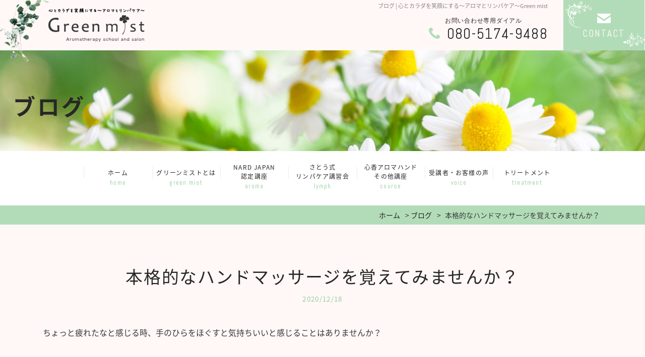

--- FILE ---
content_type: text/html
request_url: https://www.greenmist-aroma.com/blog/182835.html
body_size: 10586
content:
<!DOCTYPE html>
<html lang="ja">
<head>
<!-- Google Tag Manager -->
<script>(function(w,d,s,l,i){w[l]=w[l]||[];w[l].push({'gtm.start':
new Date().getTime(),event:'gtm.js'});var f=d.getElementsByTagName(s)[0],
j=d.createElement(s),dl=l!='dataLayer'?'&l='+l:'';j.async=true;j.src=
'https://www.googletagmanager.com/gtm.js?id='+i+dl;f.parentNode.insertBefore(j,f);
})(window,document,'script','dataLayer','GTM-PGMKMWX');</script>
<!-- End Google Tag Manager -->
<meta charset="utf-8">
<meta http-equiv="X-UA-Compatible" content="IE=edge">
<meta name="viewport" content="width=device-width,initial-scale=1.0,minimum-scale=1.0">
<title>ブログ | 心とカラダを笑顔にする〜アロマとリンパケア〜Green mist</title>
<meta name="keywords" content="ブログ,浦安市,アロマテラピー,さとう式,ナード,スクール">
<meta name="description" content="千葉県浦安市のGreen mistはさとう式リンパケアのナード・アロマテラピー協会認定スクールです。こちらは当店のブログをご覧いただけます。誰もが「元気、キレイ、Happy」になれることを目指して活動しています。浦安駅から徒歩3分ですのでお仕事帰りでもぜひお立ち寄りください">
<link href="/css/import.css" rel="stylesheet" type="text/css" media="all">
<script src="/js/jquery-1.10.1.js"></script>
<script src="/js/jquery.bxslider.js"></script>
<script src="/js/bxslider_custom.js"></script>
<script src="/js/common.js"></script>
<script src="/js/scrolltopcontrol_top.js"></script>
<link rel="stylesheet" type="text/css" media="print" href="/css/print.css">
<link rel="shortcut icon" href="/images/common/favicon.ico">
<link rel="apple-touch-icon-precomposed" href="/images/common/apple-touch-icon.png">
<link href="https://fonts.googleapis.com/icon?family=Material+Icons" rel="stylesheet">
<!-- OGP -->
<meta property="og:site_name" content="合同会社　ナチュラリーナ">
<meta property="og:url" content="https://www.greenmist-aroma.com/blog/182835.html">
<meta property="og:title" content="本格的なハンドマッサージを覚えてみませんか？ | 合同会社　ナチュラリーナ">
<meta property="og:description" content="">
<meta property="og:type" content="article">
<meta property="og:image" content="https://www.greenmist-aroma.com/images/common/ogp_logo.jpg">
</head>
<body>
<!-- Google Tag Manager (noscript) -->
<noscript><iframe src="https://www.googletagmanager.com/ns.html?id=GTM-PGMKMWX"
height="0" width="0" style="display:none;visibility:hidden"></iframe></noscript>
<!-- End Google Tag Manager (noscript) -->
<header id="pagetop">
    <div class="navToggle" id="trigger-overlay">
        <div>
            <span></span>
            <span></span>
            <span></span>
        </div>
    </div>
    <!-- ▽header -->
    <div id="header">
     <div class="header_inner">  
		  <div class="h_telbox">
		  	<div class="hd_inner_tel">
				<h1>ブログ | 心とカラダを笑顔にする〜アロマとリンパケア〜Green mist</h1>
				<div class="h_tel sn tn"><p>お問い合わせ専用ダイアル</p><span class="tel_link"><a href="tel:080-5174-9488">080-5174-9488</a></span></div>
			</div>
				<div class="h_contact sn tn"><a href="/contact/">contact</a></div>
		</div>
		  <div class="siteTitle">
			<a href="/"><img src="/images/common/h_logo.png" alt="心とカラダを笑顔にする〜アロマとリンパケア〜Green mist-Aromatherapy school and salon-" width="191" height="67"></a>
		  </div>
	</div>
       		
	<!-- ▽topmainbox -->
    <div class="subvisual">
        <h2>ブログ</h2>
    </div>
	 <!-- ▲topmainbox -->

	<div class="h_info sub_info flex">
		<!-- ▽global-navigation -->
		<div class="overlay overlay-scale pc-nav">
			<nav class="global-navigation">
				<ul class="flex">
					<li><a href="/">ホーム<span>home</span></a></li>
					<li><a href="/green_mist/">グリーンミストとは<span>green mist</span></a></li>
					<li><a href="/nard_japan/">NARD JAPAN<br class="sn">認定講座<span>aroma</span></a></li>
					<li><a href="/lymph/">さとう式<br class="sn">リンパケア講習会<span>lymph</span></a></li>
					<li><a href="/course/">心香アロマハンド<br class="sn">その他講座<span>course</span></a></li>
					<li><a href="/voice/">受講者・お客様の声<span>voice</span></a></li>
					<li><a href="/treatment/">トリートメント<span>treatment</span></a></li>
					<li class="h_tel pn"><span class="tel_link"><a href="tel:080-5174-9488">080-5174-9488</a></span></li>
				</ul>
			</nav>
		</div>
		<!-- ▲global-navigation -->
	</div>
    </div>
    <!-- ▲header -->
</header>
<!-- ▽wrap-contents -->
<div id="wrap-content">
    <!-- ▽content | Sub-contents -->
    <div id="pagebody" class="subcontents">
        <div class="bcList">
            <ul>
                <li class="level-1 top"><a href="/">ホーム</a></li>
                <li class="level-1 top"><a href="/blog/">ブログ</a></li>
                <li class="level-2 sub tail">本格的なハンドマッサージを覚えてみませんか？</li>
            </ul>
        </div>
        <section>
            <h3 class="sb_ttl">
                本格的なハンドマッサージを覚えてみませんか？                <span>2020/12/18</span>
            </h3>
            <p>ちょっと疲れたなと感じる時、手のひらをほぐすと気持ちいいと感じることはありませんか？</p>
<p>&nbsp;</p>
<p>手は「第二の脳」と言われています。手の筋肉をほぐすことで体全体の緊張を緩めたり、血液の流れを良くして冷え性を緩和することが出来ます。マッサージにより老廃物や余分な水分を排出し、疲労回復やむくみの解消にも効果があります。</p>
<p>&nbsp;</p>
<p>ハンドマッサージにアロマテラピーを加えることで、嗅覚を通してさらに効果を高めることが出来ます。</p>
<p>グリーンミストで開設している心香（ここ）ハンドセラピスト認定講座では、アロマオイルを使用したハンドトリートメントを学ぶことが出来ます。</p>
<p>&nbsp;</p>
<p>ハンドトリートメントは全身のケアに比べて手軽に出来る施術ですが、場所を選ばず気軽に受けられて効果があるため、受けた方からもとても喜ばれます。</p>
<p>身近な方を癒したいという目的の他に、介護者や看護師、心理カウンセラー、ネイリストやエステティシャン、セラピストの方にも広く受講されています。</p>
<p>認定講座ですので、受講後はご自身のサロンのメニューにハンドトリートメントを加えていただくことも出来ます。</p>
<p>&nbsp;</p>
<p>再受講は無料ですので、何度でもいらして学びを重ねることができます。</p>
<p>どうぞお気軽にグリーンミストまでお問い合わせください。</p>
<p>&nbsp;</p>
<p><a href="https://www.greenmist-aroma.com/contact/">お問い合わせはこちらから</a></p>            <div class="back-btn">
                <a href="/blog/">一覧へ戻る</a>
            </div>          
            <!--<div class="subpage_bnr">
                <a href="https://www.itsuaki.com/yoyaku/webreserve/staffsel?str_id=6618833222" target="_blank">
                    <img src="/images/common/freetrial_bnr.jpg" alt="">
                </a>
            </div>-->
			<div class="subpage_bnr">
                <a href="https://www.greenmist-aroma.com/contact/" target="_blank">
                    <img src="/images/common/freetrial_bnr.jpg" alt="">
                </a>
            </div>    
        </section>
        <!-- ▲content | Sub-contents -->
    </div>
</div>
<!-- ▲wrap-contents -->
<footer>
<div id="footer">
	<div class="ft_inner flex">
		<div class="ft_info flex">
			<div class="ft_logo">
				<a href="/"><img src="/images/common/h_logo.png" width="191" height="67" alt="心とカラダを笑顔にする〜アロマとリンパケア〜Green mist-Aromatherapy school and salon-"></a>
			</div>
			<div class="ft_sns">
				<ul class="flex--around--cen">
					<li>
                        <a href="https://www.facebook.com/grmist/" target="_blank">
                            <img src="/images/common/FB.png" alt="facebook" width="47" height="47">
                        </a>
                    </li>
					<li>
                        <a href="https://www.instagram.com/michiko.hotta_greenmist/?hl=ja" target="_blank">
                            <img src="/images/common/IG.png" alt="IG" width="47" height="47">
                        </a>
                    </li>
					<li>
                        <a href="https://lin.ee/k0OYuqH" target="_blank">
                            <img src="/images/common/LINE.png" alt="LINE" width="47" height="47">
                        </a>
                    </li>
				</ul>
			</div>
		</div>
		<div class="ft_nav_box">
			<div class="ft_nav flex">
				<ul>
					<li><a href="/">ホーム</a></li>
					<li><a href="/green_mist/">グリーンミストとは</a></li>
					<li><a href="/nard_japan/">NARD JAPAN認定講座</a></li>
					<li><a href="/lymph/">さとう式<br class="pn">リンパケア講座</a></li>
				</ul>
				<ul>
					<li><a href="/course/">心香アロマハンド<br class="pn">その他講座</a></li>
					<li><a href="/voice/">受講者・お客様の声</a></li>
					<li><a href="/treatment/">トリートメント</a></li>
					<li><a href="/news/">新着情報</a></li>
				</ul>
				<ul>
					<li><a href="/blog/">ブログ</a></li>
					<li><a href="/contact/">お問い合わせ</a></li>
					<li><a href="/sitemap/">サイトマップ</a></li>
					<li><a href="/privacy/">プライバシーポリシー</a></li>
				</ul>
			</div>
		</div>
	</div>
	<div class="copyright">
			<address>Copyright &copy; 2019<a href="/"> 心とカラダを笑顔にする〜アロマとリンパケア〜Green mist </a> All Rights Reserved.</address>
	</div>
</div>
	
</footer>
<script src="/js/fullscreen.overlay.effects/modernizr.custom.js"></script>
<script src="/js/fullscreen.overlay.effects/classie.js"></script>
<script src="/js/fullscreen.overlay.effects/motion1.js"></script>
</body>
</html>


--- FILE ---
content_type: text/css
request_url: https://www.greenmist-aroma.com/css/import.css
body_size: 647
content:
/* CSS Document */
/* import */

@import "layout.css";
@import "jquery.bxslider.css";
@import "fullscreen.overlay.effects.css";
@import "tablet.css";
@import "sp.css";
@import url(https://fonts.googleapis.com/css?family=EB+Garamond);
@import url(https://fonts.googleapis.com/earlyaccess/notosansjapanese.css);
@import url('https://fonts.googleapis.com/css?family=Noto+Serif+JP&display=swap');
@import url('https://fonts.googleapis.com/css?family=Crimson+Text&display=swap');
@import url('https://fonts.googleapis.com/css?family=Playfair+Display&display=swap');
@import url('https://fonts.googleapis.com/css?family=Abel&display=swap');

--- FILE ---
content_type: text/css
request_url: https://www.greenmist-aroma.com/css/layout.css
body_size: 30931
content:
@charset "UTF-8";

/* layout */
/*=================================
	Initialization of style
===================================*/
body {
	margin: 0;
	padding: 0;
	background: #fff8f7;
	color: #383838;
	font-family: 'Noto Sans Japanese', serif;
	font-size: 16px;
	line-height: 150%;
	text-align: center;
	width: 100%;
	min-width: 1022px;
	font-weight: 400;
}

a:link,
a:visited {
	text-decoration: none;
	color: #222;
}
a:hover,
a:active {
	text-decoration: underline;
	color: #8c8c8c;
}

div,h1,h2,h3,h4,h5,h6,p,dl,dt,dd,ul,ol,li,form {
	margin: 0;
	padding: 0;
}
img, a img {
	border:none;
	vertical-align: bottom;
}

a img:hover {
 filter: alpha(opacity=75);
 -moz-opacity:0.75;
 opacity:0.75;
}

.pn{ display:none;}

/* blockgroup */
	h1 {
    font-size: 11px;
    font-weight: normal;
    text-align: right;
    color: #848484;
    position: absolute;
    width: 650%;
    right: 10%;
 }

/* List_group */
ul,ol,li { list-style: none;}

/* inline-style */
address {
	font-style: normal;
	font-size: 11px;
}
	address a,
	address a:link,
	address a:visited {
		text-decoration: none;
		color: #2d2d2d;
	}
	address a:hover,
	address a:active {
		text-decoration: underline;
		color: #FFF;
	}

/* table */
table { width:100%;}
tr,th,td {}

*, *:before, *:after {
    -webkit-box-sizing: border-box;
       -moz-box-sizing: border-box;
         -o-box-sizing: border-box;
        -ms-box-sizing: border-box;
            box-sizing: border-box;
}

/*=============================
	Layout-Base
===============================*/
#topcontrol { z-index:1111;}

/* header
-------------------------*/
.clearfix:after {
  display: block;
  content: " ";
  clear: both;
}
header {
	position: relative;
	top: 0;
	width:100%;
	margin:0 auto;
	z-index: 9;
}



#header {
	width:100%;
	position: relative;
	background: #fff8f7;
	color: #272727;
	z-index: 0;
}
#header a {text-decoration: none;}
#header a:hover {color: #9a9a9a;transition: .4s;}
.header_inner {
	width: 100%;
	position: relative;
	z-index:120;
	margin: 0 auto;
	height: 100px;
	max-width: 1920px;
	vertical-align: middle;
}


	.siteTitle {
		max-width: 312px;
		min-width: 130px;
		width: 41%;
		text-align: left;
		position: relative;
		padding: 1em 0 0 6em;
	}
.siteTitle a {display:inline-block;}
.siteTitle::after {content:"";position:absolute;left:0;z-index:22;display:inline-block;background: url(../images/common/h_green01.png) no-repeat 0 0 /cover;width:98px;height:126px;top: 0;}
.siteTitle img {width:100%;height: auto;}
.siteTitle span { display: block; font-size: 0.8em;}
	.h_info {
		margin-left: auto;
		margin-right: 0;
		position: relative;
		width: 100%;
		margin: 0 auto;
		/* padding-bottom: 1.2em; */
		clear: both;
		background: #fff;
		vertical-align: bottom;
		display: inline-block;
	}


#header .tel_txt {color:#000;}


.hd_inner_tel {
	position:relative;
	width: 61%;
	display: inline-block;
}

.h_tel a {
		display: inline-block;
		height: 45px;
		line-height: 45px;
		font-size: 30px;
		font-weight: 100;
		text-align: left;
}
.h_tel {
	font-size: 15px;
	padding-top: 2.5em;
	padding-right: 0.3em;
	width: 100%;
	text-align: left;
	letter-spacing: 0.05em;
	line-height: 0.5em;
	padding-left: 2.1em;
	background: url(../images/common/tel.png) no-repeat 0 80%;
	font-family: 'Noto Sans-Serif JP', sans-serif;
}

.h_telbox {
	width: 42%;
	display: inline-block;
	position: absolute;
	top: 0;
	right: 0;
	max-width: 430px;
	padding-top: 0em;
}
.h_telbox_inner { }


.h_tel .tel_link {
		display: inline-block;
		font-size: 19px;
		text-align: left;
		letter-spacing: 0.07em;
		padding-left: 0.2em;
		font-weight: 300;
		font-family: 'Abel';
}
.h_tel a span {}

.h_tel p {font-size: 0.8em;text-align: left;font-weight: 100;}
		.h_contact {vertical-align: top;width: 42%;max-width: 161px;height: 100%;margin: 0;position:relative;/* text-align: center; */display: inline-block;}
			 .h_contact a {
			display: block;
			letter-spacing: 0.1em;
			text-decoration: none;
			font-size: 1.2em;
			height: 100px;
			font-weight: 400;
			background: url(../images/common/mail.png) no-repeat 50% 33%,url(../images/common/contact_bg01.png) no-repeat 5% 5%,url(../images/common/contact_bg02.png) no-repeat 100% 90% #b2dcb8;
			line-height: 3.9em;
			text-transform: uppercase;
			padding: 30px 0 0em 0;
			font-family: 'Abel','Noto Sans-Serif Japanese', sans-serif;
			color: #ffffff;
			}

.tel_txt {font-size: 1.1em;display: inline-block;text-align: left;line-height: 2.5em;vertical-align: bottom;}
.h_contact a:hover { background-color: #e8e7e3; transition: .4s;}

/* global-navigation
-------------------------*/
.pc-nav {
    width: 74%;
    display: inline-block;
    max-width: 1420px;
    margin:0 auto;
    padding: 0.6em 0 2em;
    background: #fff;
    min-width: 900px;
}
	.pc-nav ul {padding: 0 0 0 0%;vertical-align: bottom;}
	.pc-nav li {
		line-height: 31px;
		font-size: 13px;
		position: relative;
		vertical-align: bottom;
		text-align: center;
		width: calc( 100% / 7);
		background: url(../images/common/hd_line.jpg) no-repeat 0% 50%;
	}
.pc-nav li a{
		display:block;
		text-decoration:none;
		width: 100%;
		font-weight: 400;
		position: relative;
		z-index: 222;
		line-height:1.5em;
		letter-spacing: 0.1em;
		padding: 2em 0em 1.4em;
		vertical-align: bottom;
		background: #fff3;
		text-align:center;
		text-transform: uppercase;
	}
	.pc-nav li:nth-child(3) a,
	.pc-nav li:nth-child(4) a,
	.pc-nav li:nth-child(5) a {padding-top: 1.1em;}
	.pc-nav li:nth-child(7) { background: url(../images/common/hd_line.jpg) no-repeat 100% 50%,url(../images/common/hd_line.jpg) no-repeat 0% 50%;}
	.pc-nav li a span {display:block;font-size: 1.05em;line-height: 0.5em;font-weight: 400;padding-bottom: 0.2em;padding-top: 2em;text-transform: lowercase;color: #8cc994;position: absolute;font-family: 'Abel';bottom: 0;left: 0;right: 0;}

		.pc-nav li a:link,
		.pc-nav li a:visited{
			color: #282828;
		}
		.pc-nav li a:hover,
		.pc-nav li a:active {
			color: #5d5d5d;
			text-decoration:none;
		}
		.pc-nav li:first-child {}
.pc-nav li.on { position:relative;}
#header .pc-nav li.on a span{color: #c5be4b;}

.pc-nav li a:hover span { color: #c5be4b; transition:.4s; }



.pc-nav li.pn { display:none;}
.h_info::after {content:"";display:inline-block;width: 20%;height:800px;position:absolute;background: url(../images/top/top_green01.png) no-repeat right top /contain;top:-50px;right:0;z-index: 0;}

/* main-visual
-------------------------*/
.topmainbox-wrap {
    height: 100%;
    /*max-height: 700px;*/
    position: relative;
    z-index: 222;
}

.topmainbox-wrap #slider li img { height: 650px; object-fit: cover; }



.maintxt {position:absolute;z-index: 222;width: 100%;padding-right: 63%; left: 0;right: 0;padding-left: 10%;top: 11%;margin: 0 auto;max-width: 1800px;}
.maintxt img {width: 100%;/*height:auto;*/height:100%;max-width: 405px;}
/* square_btn
-------------------------*/
.square_btn {
	display: block;
	color: #ffffff;
	transition: .4s;
	font-size: 0.9em;
	font-weight:400;
	background: #ede9a7;
	padding: 0em 0;
	margin: 2em auto 0;
	position: relative;
	text-align: center;
	line-height: 3em;
	width: 220px;
}
.square_btn:link , .square_btn:visited {
		color: #2d2d2d;
	}
	.square_btn:hover {
		color: #FFF;
		text-decoration:none;
		opacity: 0.8;
		background-color:#3e3e3e9e;
	}

/* pagetop
-------------------------*/
#totop {
	
	background: #5c5c5c;
	
	
}

#totop a { display: inline-block;padding: 2em 0; width: 100%;}


/* footer
-------------------------*/
footer {}
footer a:link {color: #222;}
#footer {/* padding-top: 8em; */background: #b2dcb8;}


.ft_tel{
	line-height: 2em;
	vertical-align: middle;
	letter-spacing: 0.08em;
	display: inline-block;
	font-size: 1.7em;
	text-transform: uppercase;
	font-weight: 400;
}



.ft_nav_box {width: 50%;position: relative;text-align: left;}


.ft_nav > ul {padding: 0em 0 0.5em;width: 100%;text-align: left;}
.ft_nav > ul li {display: inline-block;background: url(../images/common/ft_bar.gif) no-repeat 0 40%;text-align: center;padding-left: 2.5%;padding-right: 2.5%;text-align:left;}

		.ft_nav > ul > li:first-child {background: none;}
	.ft_nav a {display:block;line-height: 2em;margin: 0 auto;}
	.ft_nav a:link,
	.ft_nav a:visited,
	.ft_nav a:hover,
	.ft_nav a:active {
		color: #222;
		line-height: 1.5em;
		font-size: 0.8em;
	}
	
	

.ft_inner {margin: 0 auto 0em;max-width: 1200px;padding-top: 3em;padding-bottom: 3em;width: 98%;/* border-top: 1px solid #c7c7c7; *//* border-bottom: 1px solid #c7c7c7; */}

.ft_info {width: 41%;padding-top: 1em;}
.ft_info_inner {width: 40%;padding-top: 2em;min-width: 240px;padding-left: 4%;text-align:left;font-family: 'Noto Serif Japanese', serif;}
#footer p {font-size:0.8em;font-weight: 600;}

.ft_logo {
    text-align: left;
    width: 40%;
    vertical-align: middle;
}
.ft_sns { width:40%; margin:0 auto;}

#footer .tel_link {
		display: inline-block;
		font-size: 23px;
		text-align: left;
		letter-spacing: 0.07em;
		padding-left: 0.2em;
		font-weight: 300;
}
#footer .tel_txt { line-height:inherit;}
.ft_logo img { margin-bottom:0.3em;}
.ft_logo p {font-size: 0.9em;display: inline-block;margin-left: 2em;}
.copyright {padding: 1em 1% 1em;width: 100%;margin: 0 auto;text-align: center;background: #fff;}
	footer .copyright address {text-align: center;color: #2d2d2d;}
footer .copyright address a:hover{color: #666}



/*=============================
	Common-class
===============================*/
/* float */
.fLeft { float: left;}
.fRight { float: right;}

/* float-clear */
.clear { clear:both;}
br.clear {
	height: 0;
	line-height: 0;
	font-size: 0;
}

/* image-layout */
.imgleft{ float:left;}
	.imgleft img{
		display:block;
	}
.imgright{ float:right;}
	.imgright img{
		display:block;
	}

/* table-default-style */
table.def {}
	table.def tr,th,td {}
	table.def th {}
	table.def td {}

/* Bread_crumb_List /
-------------------------*/
.bcList { font-size: 14px; background: #b2dcb8; padding: 5px 0; }
.bcList ul {
    text-align: right;
    max-width: 1100px;
    width: 96%;
    margin:auto ;
}
	.bcList li { display:inline; }
	.bcList li a{ padding-right:10px; }
		.bcList li:after { content : '>'; }
		.bcList li:last-child:after { content : ''; }
		.bcList li:last-child { padding-left:5px; }

/*=============================
	TopPage setting
===============================*/


#wrap-content {
    z-index: 9;
    position: relative;
}
h3 {color: #272727;font-size: 2.3em;line-height: 1.4em;text-align: center;letter-spacing: 0.05em;margin-bottom: 0.8em;font-weight: 400;font-family: 'Abel','Noto Sans-Japanese', sans-serif;text-transform: capitalize; margin-right: auto;}

		h3 span {
			display: block;
			letter-spacing: 0.1em;
			color:#3e3e3e;
			font-weight:400;
			font-size: 0.45em;
			line-height: 3em;
			text-align: center;
		}
h4 {font-size: 1.25em;letter-spacing: 0.08em;font-weight: 400;line-height: 1.6em;padding: 0 0 1em;font-family: 'Crimson Text','Noto Serif Japanese', serif;}
section {
	max-width: 1110px;
	margin:0 auto;
	width: 99%;
	padding: 6em 0px 3em;
	text-align: center;
}

#wrap-content p {font-size: 0.85em;margin-bottom: 3em;margin-top: 0.2em;line-height: 2em;font-weight: 400;text-align:left;}


/* flex */
.flex {
  display: -moz-flex;
  display: -webkit-flex;
  display: flex;
  -moz-flex-flow: row wrap;
  -webkit-flex-flow: row wrap;
  flex-flow: row wrap;
  -moz-justify-content: space-between;
  -webkit-justify-content: space-between;
  justify-content: space-between; }

.flexno {
  display: -moz-flex;
  display: -webkit-flex;
  display: flex;
  -moz-flex-flow: row nowrap;
  -webkit-flex-flow: row nowrap;
  flex-flow: row nowrap;
  -moz-justify-content: space-between;
  -webkit-justify-content: space-between;
  justify-content: space-between; }

.flex-st {
  display: -moz-flex;
  display: -webkit-flex;
  display: flex;
  -moz-flex-flow: row wrap;
  -webkit-flex-flow: row wrap;
  flex-flow: row wrap;
  -moz-justify-content: flex-start;
  -webkit-justify-content: flex-start;
  justify-content: flex-start; }

.flexno-st {
  display: -moz-flex;
  display: -webkit-flex;
  display: flex;
  -moz-flex-flow: row nowrap;
  -webkit-flex-flow: row nowrap;
  flex-flow: row nowrap;
  -moz-justify-content: flex-start;
  -webkit-justify-content: flex-start;
  justify-content: flex-start; } 


.flex--cen--cen {
    display: -webkit-box;
    display: -ms-flexbox;
    display: -webkit-flex;
    display: flex;
    -ms-flex-wrap: wrap;
    -webkit-flex-wrap: wrap;
    flex-wrap: wrap;
    -webkit-box-align: center;
    -ms-flex-align: center;
    -webkit-align-items: center;
    align-items: center;
    
    justify-content: center;
}

.flex--around--cen {
  display: -moz-flex;
  display: -webkit-flex;
  display: flex;
  -moz-flex-flow: row wrap;
  -webkit-flex-flow: row wrap;
  flex-flow: row wrap;
  -moz-justify-content: space-around;
  -webkit-justify-content: space-around;

    -ms-flex-align: center;
    -webkit-align-items: center;
    align-items: center;

  justify-content: space-around; }


.flex--around {
  display: -moz-flex;
  display: -webkit-flex;
  display: flex;
  -moz-flex-flow: row wrap;
  -webkit-flex-flow: row wrap;
  flex-flow: row wrap;
  -moz-justify-content: space-around;
  -webkit-justify-content: space-around;
  justify-content: space-around; }


#pagebody {background:none;text-align:left;z-index: 1000;position: relative;}






#lesson {padding-top: 5em;/* background: #fff8f7; */position:relative;/* z-index: -21; */}
.lesson {position: relative;z-index: 222;padding: 0 2% 5em;padding-top:2em;background: #fff8f7ab;}
.lesson dl {width:30%;position:relative;z-index: 2222;padding-bottom:2em;}
.lesson dl img {width:100%;height:auto;max-width: 380px;margin-bottom: 2em;}

.lesson .square_btn { position:absolute; bottom:0; left:0; right:0;}
#lesson::after {content:"";display:inline-block;width: 20%;height: 590px;position:absolute;background: url(../images/top/top_green02.png) no-repeat left bottom /contain;bottom:-120px;left:0;}




#movie { background: url(../images/top/bg_movie.jpg) no-repeat top center / cover;}
.movie { padding-bottom:4em; position:relative; }
.movie ul { margin-top:3em;}
.movie ul li { margin:0 auto 1em;}
.mImg {
		position:absolute;
		z-index:10;
		left:0;
		bottom:0;
	}
.movie_box {
    width: 100%;
		max-width:800px;
		margin:0 auto;
	}
		.movie_box video { width: 100%;  max-width:800px; height:auto; }

#voice {background: url(../images/top/bg_voice.jpg) no-repeat top right #fff8f7;padding: 6em 0;position:relative;/* background-size: 30%; */}
.voice { padding-top:1em;}
.voice a {width: 31%;position:relative;/* padding-bottom:2em; */}
.voice a:hover { background:#FFF; text-decoration:none; transition:.4s;}
#voice dl {text-align:left;font-size:14px;padding: 1em 4%; width:49%;}
#voice dl dt { font-weight:500;}
#voice dl dt span {display:block; line-height:1.4em;}
#voice dl dt span.voice_tit01 { padding-top:1em;}
#voice dl dt img {display:inline-block;float:left;margin-right: 1em; width:130px; height:130px; border-radius: 50%;}
#voice dl dd {font-size:13px;padding-top: 0.5em;line-height: 1.5em;}
#voice .square_btn { width:280px;}
#voice::after {content:"";display:inline-block;width: 15%;height: 420px;position:absolute;background: url(../images/top/top_green03.png) no-repeat left bottom /contain;bottom: -60px;left:0;z-index:10;max-width: 270px;}





#news {padding-top:4em;padding-bottom: 4em;position:relative;background: url(../images/top/bg_news.jpg) no-repeat top center / cover;z-index:0;}
.news_box { width:100%;max-width: 1110px;margin:0 auto;position:relative; z-index:222;
}
	#news h3 {margin-bottom: 0em;}
	.news_inner {padding: 2em 0% 0;width: 100%;margin: 0 auto;position: relative;z-index: 22222;}
	.news {width: 45%;font-size: 0.95em;padding: 0;margin-left: 0;}
	#news dl {width: 100%;line-height: 28px;padding-top: 1em;padding-bottom: 1.2em;/* border-bottom: 1px solid #e0e0e0; */}
	
	#news dt a {color: #2d2d2d;}

	#news dt {
		width: 100%;
		text-align: left;
		margin-right: 1em;
		font-weight: 500;
	}
			#news dd {
				width: 100%;
				display: inline-block;
			}	
			#news  dd a {
				width: 100%;
				display: block;
				overflow: hidden;
				font-size: 0.83em;
				font-weight: 400;
				line-height: 1.7em;
				/* white-space: nowrap; */
				/* text-overflow: ellipsis; */
				padding-top: 1em;
				color: #2d2d2d;
				text-align: left;
			}
	#news .square_btn {width:200px;margin-left: 0;display: block;}


.blog {width: 45%;/* max-width: 1040px; */font-size: 0.95em;padding: 0;margin-right: 0;/* margin-top: 0; */}



#greeting {background: url(../images/top/bg_greeting.jpg) no-repeat center top / cover; }
.greeting { padding-bottom:5em;}
#greeting p {text-align:center;font-size:0.95em;letter-spacing:0.08em;line-height:2.5em;margin-bottom: 3.5em;}



#topinfo {background: url(../images/common/info_bg.jpg) no-repeat top center #fff8f7 / 100%;padding-top:5em;position: relative;}
.topinfo { padding-bottom:5em;}
.topinfo_logo { text-align:center;}
#topinfo h3 {position: relative;font-size:1.2em;font-weight:600;padding-bottom: 0;line-height: 1em;top: 0;left: 0;right: 0;margin: 0 auto;}
#topinfo h3 span {display:inline-block;font-size: 1em;color:#222;line-height: 1.5em;}
#topinfo .crl_ylw {font-size: 2em;color: #a99b90;font-weight: 800;}
.h3_line {background: url(../images/common/h3_line.jpg) repeat-x 0 80%;font-weight: 600;}

.info01 {width:100%;margin-bottom: 2em;}
.info01 li {width: 33%;padding: 0 3%;background:url(../images/common/info_line.png) no-repeat 100% 0;}
.info01 li:first-child { background:url(../images/common/info_line.png) no-repeat 0 0,url(../images/common/info_line.png) no-repeat 100% 0;}
.info01 li img {width:100%;margin:0 auto;max-width: 240px;}

.hd_inner_tel {
	position:relative;
	width: 61%;
	display: inline-block;
}

#topinfo .topinfo_tel a {
		display: inline-block;
		height: 45px;
		line-height: 45px;
		font-size: 30px;
		font-weight: 100;
		text-align: left;
}
#topinfo .topinfo_tel {
	font-size: 15px;
	padding-right: 0.3em;
	text-align: left;
	letter-spacing: 0.05em;
	line-height: 0.5em;
	padding-left: 4.8em;
	background: url(../images/common/tel.png) no-repeat 14% 45%,url(../images/common/info_line.png) no-repeat 100% 0;
	font-family: 'Noto Sans-Serif JP', sans-serif;
}

#topinfo .tel_link {
		display: inline-block;
		font-size: 19px;
		text-align: left;
		letter-spacing: 0.07em;
		padding-left: 0.2em;
		font-weight: 400;
		font-family: 'Abel';
		
}

#topinfo .topinfo_tel p {font-size: 0.8em;text-align: left;font-weight: 100;margin: 0;}
.info02 { width:100%;}
 .info02 li { width:48%; margin:0 auto 2em;}

.gmap { width:100%;}
    .gmap iframe {width:100%; height:380px; border: none; }
    .gcal iframe {width:100%; height:380px; border: none; }

/*=============================
	Sub(Lower)Page setting
===============================*/
.h_info.sub_info::after { background: none; content:none;}


/* subvisual
-------------------------*/
.subvisual {
    position: relative;
    background:url("../images/top/main_visual01.jpg") no-repeat center top/cover;
    height: 200px;
}
    .subvisual h2 {
		position: relative;
        top: 55%;
        transform: translateY(-50%);
		margin:0 auto;
        max-width:1280px;
        width: 96%;
		/*font-size: 40px;*/font-size: 44px;
		    line-height: 1.4em;
		text-align:left;
		letter-spacing:0.1em;
		/*font-weight:normal;*/
	}


/* subcontents
-------------------------*/
#wrap-content .subcontents {
    line-height: 1.8em;
    font-size: 16px;
    padding-bottom:80px;
    background: url(../images/common/info_bg.jpg) no-repeat top center #fff8f7 / 100%;
}
    #wrap-content .subcontents section { text-align: left; padding:0; }

#wrap-content .subcontents section p {
    margin-bottom: 10px;
    margin-top: 0;
    font-size: 16px;
}


/* caption
-------------------------*/
.subcontents h3 {
    text-align: center;
    margin: 80px auto 40px;
    font-size: 48px;
}
    .subcontents h3 span {
        font-size: 0.4em;
        line-height: 1.6em;
        color: #8cc994;
        font-family: 'Noto Sans Japanese', serif;
        font-weight: 300;
    }

.subcontents h4 {
    padding-bottom: 0;
    margin-bottom: 20px;
    font-size: 26px;
    border-bottom: 5px solid #edeaa7;
    display: inline-block;
}

.subcontents h5 {
    margin-bottom:10px;
    font-size: 20px;
}

#wrap-content .subcontents .catch_txt {
    font-family: 'Crimson Text','Noto Serif Japanese', serif;
    font-size: 24px;
    text-align: center;
}
#wrap-content .subcontents .catch_txt.txt_left {
    text-align: left;
}


/* common
-------------------------*/
.subpage_bnr {
    text-align: center;
    margin-top: 80px;
}

/* list-style */
.ulbox01 { margin-left: 20px; }
    .ulbox01>li {
        line-height: 2em;
        list-style: disc;
    }


/* defTable */
table.defTable01 {
    border-collapse:collapse;
    width: 100%;
}
    table.defTable01 th {
        width:25%;
        padding:15px;
        border:1px solid #a99b90;
        background:#b2dcb8;
        font-weight: normal;
    }
    table.defTable01 td {
        padding:15px;
        border:1px solid #a99b90;
        background: #fff;
    }


/* align */
.aligncenter { text-align: center!important; }


/* margin */
.mt20 { margin-top: 20px!important; }
.mt40 { margin-top: 40px!important; }


/* img + txt */
.imgtxt_box { overflow: hidden; margin-top: 40px; }
    .imgtxt_box .img_box {
        width: 45%;
        float: right;
        text-align: center;
}
    .imgtxt_box .txt_box {
        width: 52%;
        float: left;
}
    .imgtxt_box .txt_box h4 { margin-top: 0; }
    .imgtxt_box .txt_box p { margin-bottom: 20px; }


.photo_list { max-width: 950px; width: 100%; margin: 40px auto 0;}
    .photo_list li {
        width: 48%;
}
.photo_list.lymph { max-width: none; }
    .photo_list.lymph li {
        width: 24%;
}
        .photo_list.lymph li img {
            width: 100%;
    }

.photo_list.lymph02 { max-width: none; }
    .photo_list.lymph02 li {
        width: 32%;
}
        .photo_list.lymph02 li img {
            width: 100%;
    }

.w50 li { width: 48%; }


/* green_mist
-------------------------*/
.feature_bg {
    background: url(../images/top/bg_news.jpg) repeat top center;
    padding: 40px;
}
    .subcontents .feature_bg li {
        background: #fff;
        padding: 20px;
        margin-bottom: 20px;
    }
        .subcontents .feature_bg li:last-child {
            margin-bottom: 0;
        }
        .subcontents .feature_bg li h4 {
            margin-bottom: 10px;
            display: block;
            overflow: hidden;
        }
            /*.feature_bg li h4 span {
                font-family: 'Abel','Noto Sans-Japanese', sans-serif;
                font-size: 1.6em;
                color: #b2dcb8;
                padding-right: 5px;
            }*/
            .feature_bg li h4 span.num {
                width: 8%;
                font-family: 'Abel','Noto Sans-Japanese', sans-serif;
                font-size: 1.6em;
                color: #b2dcb8;
                float: left;
            }
            .feature_bg li h4 span {
                width: 90%;
                float: right;
            }

.feature_bg.nardpage li h4 span.num {
                    width: 14%;
                font-family: 'Crimson Text','Noto Serif Japanese', serif;
    font-size: 1.2em;
    float: left;
}
            .feature_bg.nardpage li h4 span {
                width: 85%;
            }


.faq_list {}
.faq_list .ff02 { font-family: 'Abel','Noto Sans-Japanese', sans-serif; }
    .faq_list li { margin-bottom: 20px;}
        .faq_list li dt ,
        .faq_list li dd {
            overflow: hidden;
            padding: 15px 20px;
        }
        .faq_list li dt { background: #b2dcb8; }
        .faq_list li dd { background: #fff; }
            #wrap-content .faq_list li dt p { font-size: 20px; margin: 0; }
            .faq_list li dt span ,
            .faq_list li dd span {
                width: 50px;
                height: 50px;
                float: left;
                text-align: center;
                font-size: 2.6em;
                line-height: 50px;
            }
            .faq_list li dt span {
                background: #3e3e3e;
                color: #fff;
            }
            .faq_list li dd span { background: #ede9a7; }
            .faq_list li dt p ,
            .faq_list li dd p {
                float: right;
                width: 90%;
                padding-top: 5px;
            }
            .faq_list li dt p {
                font-size: 1.2em;
                font-weight: bold;
            }

#wrap-content .subcontents section p.catch_ttl {
    font-size: 1.4em;
    line-height: 2.2em;
   /* color: #fff;
    text-shadow: 1px 1px 8px #908b85 , 1px 1px 8px #908b85 , 1px 1px 8px #908b85 ;*/
    text-shadow: 1px 1px 20px #e0ffe4 , 1px 1px 20px #e0ffe4 , 1px 1px 20px #e0ffe4 ;
}
    #wrap-content .subcontents section p.catch_ttl span {
        font-size: 1.5em;
        padding: 0 5px;
        font-weight: 500;
    }


/* course
-------------------------*/
.nhc_img {}
    .nhc_img li { margin-bottom: 20px; }
        .nhc_img li:nth-child(1) { width: 54%; }
        .nhc_img li:nth-child(2) { width: 40%; }
            .nhc_img li:nth-child(2) img { max-width: 100%; }


/* lymph
-------------------------*/
.lymph_list { margin-top: 40px;}
    .lymph_list li {
        width: 30%;
}
        .lymph_list li dt {text-align: center;}
        .lymph_list li h4 { margin: 10px auto; text-align: center;   display: block; }


/* voice
-------------------------*/
.voice_list li {
    margin-top: 40px;
    overflow: hidden;
    border: 1px solid #c7c7c7;
    padding: 20px;
    background: #ffffff80;
}
@media all and (-ms-high-contrast: none) {
.voice_list li {
    background: #fff;
}
}

   .voice_list li dt {
        width: 20%;
       max-width: 250px;
       max-height: 250px;
       
        float: left;
}
        .voice_list li dt img {
            width: 100%;
            max-width: 230px;
            max-height: 230px;
                height: 20%;
            border-radius: 50%;
    }
    .voice_list li dd {
        width: 75%;
        float: right;
}
        .voice_list li h4 { margin: 10px auto;  }




















/* blog / news (一覧)
-------------------------*/
.sb_list {}
    .sb_list li {
        overflow: hidden;
        margin-bottom: 40px;
    }
        .sb_list li a {
            width:86%;
            float: right;
        }
        .sb_list li span {
            width:12%;
            float: left;
            color: #a99b90;
            background: #fff;
            text-align: center;
            font-weight: 500;
        }

/* blog / news (詳細)
-------------------------*/
h3.sb_ttl { font-size: 34px; font-family: 'Noto Sans Japanese', serif; }
    h3.sb_ttl span { margin-top: 10px;}



/* contact
-------------------------*/
.clrred{ color:#cc0000; }
form .defTable01 td { font-size: 12px; }
td input {
    width: 100%;
    padding: 10px;
    background: #f7f7f7;
    border: none;
}
    td input[type="tel"] { width: 30%; }
	td textarea[name="comment"]{
        width:100%;
        background: #f7f7f7;
        border: none;
        padding: 10px;
    }

table.defTable01 td.contact_btn {
    padding-top:50px;
    border: none;
    text-align: center;
    background: none;
}
    .contact_btn input {
        max-width:280px;
        width: 100%;
        margin: auto;
        font-size: 14px;
        background: #ede9a7;
        display: block;
        padding: 15px;
        transition: .4s;
    }
        .contact_btn input:hover {
            color: #fff;
            text-decoration:none;
            opacity: 0.8;
            background-color:#3e3e3e9e;
        }



/* sitemap
-------------------------*/
.sitemap_list {}
    .sitemap_list li {
        width: 32%;
        text-align: center;
        margin-bottom: 20px;
    }
        .sitemap_list li a {
            background: #ede9a7;
            display: block;
            padding: 15px;
            transition: .4s;
        }
            .sitemap_list li a:hover {
                color: #FFF;
                text-decoration:none;
                opacity: 0.8;
                background-color:#3e3e3e9e;
            }


/* pagenavi */
ul.pagenation {
    margin: 44px 0 0 0;
    text-align: center;
    letter-spacing: 0;
    width: auto;
    min-width: 0;
    border: none;
    padding: 0;
    background: none;
}
    ul.pagenation li {
        width: 36px;
        height: 36px;
        display: inline-block;
        margin: 3px;
        line-height: 34px;
        border-bottom: none;
        padding: 0px;
        background: none;
    }
        ul.pagenation li.current span {
            width: 36px;
            height: 36px;
            display: block;
            color: #fff;
            background: #3e3e3e9e;
            border: #3e3e3e9e solid 1px;
            text-decoration: none;
            float: none;
        }
        ul.pagenation li a {
            width: 36px;
            height: 36px;
            display: block;
            color: #3e3e3e9e;
            background: none;
            background: #fff;
            border: #3e3e3e9e solid 1px;
            text-decoration: none;
            float: none;
        }
            ul.pagenation li a:hover {
                color: #fff;
                background: #3e3e3e9e;
                text-decoration: none;
            }

.subcontents .back-btn {
    max-width: 200px;
    margin: 40px auto 0;
}
.subcontents .back-btn a {
    display: block;
    color: #3e3e3e9e;
    border: #3e3e3e9e solid 1px;
    line-height: 40px;
    text-align: center;
}
.subcontents .back-btn a:hover {
    text-decoration: none;
    color: #fff;
    background: #3e3e3e9e;
}





--- FILE ---
content_type: text/css
request_url: https://www.greenmist-aroma.com/css/jquery.bxslider.css
body_size: 3126
content:
/**
 * BxSlider v4.0 - Fully loaded, responsive content slider
 * http://bxslider.com
 *
 * Written by: Steven Wanderski, 2012
 * http://stevenwanderski.com
 * (while drinking Belgian ales and listening to jazz)
 *
 * CEO and founder of bxCreative, LTD
 * http://bxcreative.com
 */


/** RESET AND LAYOUT
===================================*/

.bx-wrapper {
	 position: relative;
	padding: 0;
	*
	zoom: 1;
	 margin:0 auto;
}

.topmainbox-wrap .bx-wrapper img {
	 max-width: 100%;
	 margin: 0 auto;
	 height: auto;
}


/** THEME
===================================*/

.bx-wrapper .bx-viewport {
     overflow: visible!important;
    	width:100%; 
}
		.topmainbox-wrap {overflow: hidden;
		}
		.topmainbox-wrap #slider {
			list-style: none;
			margin: 0 auto;
			padding: 0;
			width:100%;
		}


.topmainbox-wrap .topmainbox {
		max-width: 1920px;
		width: 100%;
		margin: 0 auto;
		position: relative;
	}
.topmainbox-wrap #slider li {
}
	.topmainbox ul li img {
		 width: 100%;
		 height: auto;
	}
	.topmainbox .bx-viewport {
	
	}


.bx-wrapper .bx-pager,
.bx-wrapper .bx-controls-auto {
	position: absolute;
	bottom: 20px;
	width: 100%;
}


/* PAGER */

.bx-wrapper .bx-pager {
	text-align: center;
	font-size: 2.85em;
	font-family: Arial;
	font-weight: bold;
	color: #666;
}
.bx-controls {
	width:100%;
	max-width: 1670px;
	margin:0 auto;
	position: absolute;
	z-index:999;
	top: 0;
	right: 0;
	height: 100%;
	left: 0;
}
.bx-wrapper .bx-pager .bx-pager-item,
.bx-wrapper .bx-controls-auto .bx-controls-auto-item {
	display: inline-block;
	vertical-align:middle;
}

.bx-wrapper .bx-pager.bx-default-pager a {
	text-indent: -9999px;
	display: block;
	width: 15px;
	height: 15px;
	margin: 0 10px;
	vertical-align:middle;
	outline: 0;
	border-radius: 20px;
	background:#eaeaea;
	
}
	.bx-wrapper .bx-pager.bx-default-pager a:hover {
		background: #b1b1b1;
	}
	.bx-wrapper .bx-pager.bx-default-pager a.active {
		cursor: default;
		background: #ffffff;
		border:2px solid #545454;
	}






/* PAGER WITH AUTO-CONTROLS HYBRID LAYOUT */

.bx-wrapper .bx-controls.bx-has-controls-auto.bx-has-pager .bx-pager {
	text-align: left;
	width: 80%;
}

.bx-wrapper .bx-controls.bx-has-controls-auto.bx-has-pager .bx-controls-auto {
	right: 0;
	width: 50px;
}

/* IMAGE CAPTIONS */

.bx-wrapper .bx-caption {
	position: absolute;
	bottom: 0;
	left: 0;
	background: #666\9;
	background: rgba(80, 80, 80, 0.75);
	width: 100%;
}

.bx-wrapper .bx-caption span {
	color: #fff;
	font-family: Arial;
	display: block;
	font-size: .85em;
	padding: 10px;
}


@media screen and (max-width: 760px) {
.bx-wrapper .bx-viewport {
	width:80%;
	margin: 0 auto;
	text-align:center;
}
	.topmainbox-wrap .topmainbox {
}
	
		.topmainbox-wrap {
		}
		.topmainbox-wrap #slider {
		}
		.topmainbox-wrap #slider li {
			margin: 0 auto;
			padding: 0;
			width:100%;
		}

	.bx-wrapper .bx-controls-direction a {
		top: 40%;
		background-size: 100%;
		width: 25px;
		height: 50px;
	}

}

--- FILE ---
content_type: text/css
request_url: https://www.greenmist-aroma.com/css/fullscreen.overlay.effects.css
body_size: 2760
content:
@media screen and (max-width: 1040px) {
	
/* Overlay hamburger button */
header .navToggle { display: block; position: fixed; top: 0; right: 0; width: 51px; height: 51px;  padding: 15px 12px; cursor: pointer; z-index: 9999;}
	header .navToggle div { position: relative; z-index: 9999;}
	header .navToggle span { display: block; position: absolute; width:100%; height:2px; background:#8c8c8c; left:0; transition: .35s ease-in-out; border-radius:5px;}
		header .navToggle span:nth-child(1) { top: 0;}
		header .navToggle span:nth-child(2) { top: 9px;}
		header .navToggle span:nth-child(3) { top: 18px;}
	/* 切り替えアニメーション */
	header.open .navToggle span:nth-child(1) { top: 11px; transform: rotate(315deg);}
	header.open .navToggle span:nth-child(2) { width: 0; left: 50%;}
	header.open .navToggle span:nth-child(3) { top: 11px; transform: rotate(-315deg);}

/* Overlay style */
header .overlay { position: fixed; width: 100%; height: 100%; top: 0; left: 0; background:#0009; z-index: 9000;}
	
/* Menu style */
/*header .overlay nav.global-navigation { text-align: center; position: relative; top: 10%; transform: translateY(-40%); padding: 0 20px;}*/header .overlay nav.global-navigation { text-align: center; position: relative; top: 50%; transform: translateY(-50%); padding: 0 20px;}
header .sp-nav nav.global-navigation > ul{ display: block;}
header .sp-nav nav.global-navigation > ul > li > a,
header .sp-nav nav.global-navigation > ul > li > p{display: inline-block;padding: 4px 0;color: #FFF!important;font-size: 13px;cursor: pointer;line-height: 1.5em;}	
header .sp-nav nav.global-navigation li{
	overflow:hidden;
	width: 100%;
	border-bottom: 0px solid #fff;
	font-family: 'Noto Sans Japanese',serif;
	/* text-transform: uppercase; */
	font-size: 15px;
	letter-spacing: 0.1em;
}

header .sp-nav nav.global-navigation li:last-child {border-bottom:none;}
header .sp-nav nav.global-navigation li a{
	display:block;
	color:#fff;
}

/* Effects */
header .overlay-scale { visibility: hidden; opacity: 0; -webkit-transform: scale(0.9); transform: scale(0.9); -webkit-transition: -webkit-transform 0.2s, opacity 0.2s, visibility 0s 0.2s; transition: transform 0.2s, opacity 0.2s, visibility 0s 0.2s;}
header .overlay-scale.open { visibility: visible; opacity: 1; -webkit-transform: scale(1); transform: scale(1); -webkit-transition: -webkit-transform 0.4s, opacity 0.4s; transition: transform 0.4s, opacity 0.4s;}

.tel {
	text-align:center;
	margin:20px auto 0;
	font-family: 'Oswald',YuGothic, 'Yu Gothic',serif;
	line-height:28px;
	margin-bottom:10px;
	font-size: 2em;
}	
	.tel span {font-size: 16px;}
	#header .tel a {
		display:block;
		text-decoration:none;
		color:#FFF;
	}

}

--- FILE ---
content_type: text/css
request_url: https://www.greenmist-aroma.com/css/tablet.css
body_size: 7805
content:

/*-------------------------*/
/* タブレット用レイアウト 1308px*/
/*-------------------------*/
@media screen and (max-width: 1308px) {


/* global-navigation
-------------------------*/
	
	
	.pc-nav li {font-size:12px;}
	
	.topmainbox-wrap .topmainbox { margin:0 auto;}
    .topmainbox-wrap #slider li img { height: 600px; object-fit: cover; }

    
	.topmainbox-wrap .bx-wrapper img {
    max-width: 100%;
    margin: 0 auto;
    height: auto;
}
	.ft_nav {margin:2em auto;text-align:center;}
	.copyright address { text-align: center;}
	
	h4 { font-size:1.2em;}
	.h_info::after { z-index:-1;}
}
/*-------------------------*/
/* タブレット用レイアウト 1078px*/
/*-------------------------*/
@media screen and (max-widt: 1078px) {



}
/*-------------------------*/
/* タブレット用レイアウト 1040px*/
/*-------------------------*/
@media screen and (max-width: 1040px) {
	

	
img {
    max-width: 100%;
    height: auto;
}
img, a img {
    border: none;
    vertical-align: bottom;
}
.topmainbox-wrap #slider {
    /* list-style: none; */
    /* margin: 0 auto; */
    /* padding: 0; */
    width: 100%;
}
*, *:before, *:after {
  box-sizing: border-box;
}

body {
	width:100%;
	min-width:100%!important;
	-webkit-text-size-adjust: 100%;
	font-size:14px;
	margin: 0;
	padding: 0;
	/* background: #fff; */
	color: #3f3f3f;
	}
img {
	max-width:100%;
	height:auto;
}

.pn{ display:block;}
.tn{ display:none;}

/*section { width: 100%;}*/



/*=============================
	Layout-Base
===============================*/
/* header
-------------------------*/
header {position:relative;z-index: 333;/* background-size:36%; */}
#header {
	padding:0;
	height:auto;
	text-align:left;
}

#header {
	width:100%;
	height:auto;

		position:relative;
		z-index:10;
		
					-webkit-transition: none;
					   -moz-transition: none;
						 -o-transition: none;
							transition: none;
			transform: none;
}
	.header_inner {/* padding-bottom:1em; *//* padding-top: 1em; */}
	#header .tel_link {background: none;font-size: 1.2em;}
	#header .tel_link,
	#header .tel_txt {color: #fff;padding: 0;}
header .sp-nav nav.global-navigation > ul > li > a span { display: block; font-size: 0.8em; }
	header .sp-nav nav.global-navigation li { margin-bottom: 10px; }
	header .sp-nav nav.global-navigation li .tel_link a { display: inherit;}
	#header .sp-nav .h_tel {font-size:1.4em;margin:0 auto;max-width: unset;text-align: center;display: inline;background-position: 0 90%;}
	#header .sp-nav .h_tel .tel_txt{font-size: 0.9em; vertical-align: baseline;}
	h1 {display: none;}


	.siteTitle a { position:relative;}

	.h_info {
		float:none;
		width:100%;
	}
.h_info::after {display:none;}
	
/* main-visual
-------------------------*/
.topmainbox-wrap{
	clear:both;
	width:100%;
	height:100%;
	position:relative;
	z-index:0;
}

.topmainbox-wrap .bx-wrapper img {
    max-width: 100%;
    margin: 0 auto;
    height: auto;
}
.bx-wrapper .bx-viewport {
    overflow: visible!important;
    width: 100%;
    text-align: center;
}

        .topmainbox-wrap #slider li img { height: auto; }


/* footer
-------------------------*/
footer {background-size:30%;}
#footer {
	width:100%;
	
}
	.ft_info { width:100%;}
	.ft_info_inner { margin:0 auto;}
	.ft_logo {margin: 0 auto 1em;width: 80%;}
	.ft_logo a {margin: 0 auto 1em; text-align: center; display:block;width: 80%;}
	.ft_logo p {margin: 0 auto 1em; text-align: center; display:block;width: 80%;}
	.ft_info ul { margin: 4em auto 0;}

	.ft_sns { width:60%;}
	.ft_nav_box { width: 100%; }
.ft_nav {max-width:none;width: 100%;background:none;margin-bottom:0;}	
	.ft_nav > ul { padding: 0em 0; overflow: hidden; width: 97%;border: none;/*display: inline-block;*/display: block; max-width:none;/* margin-bottom: 0; */margin: 0 auto;/*position:relative;*/}
	
	.ft_nav > ul > li,
	.ft_nav02  > li {
		width: 48%;
		padding:0;
		display: table;
		/*height: 47%;*/
		/* max-height: 60px; 
		overflow: hidden;*/
		/*margin-right: 2%;*/
		margin: auto 1% 1%;
		/*margin-bottom: 0.5em;*/
		background:none;
		float: left;
		
		}
	.ft_nav ul{
		display: -webkit-flex;
		display: flex;
		-webkit-flex-wrap: wrap;
		flex-wrap:         wrap;
		justify-content:space-between;
		}
	.ft_nav > ul:nth-child(3) > li { width:48%;}
	.ft_nav > ul:nth-child(3) > li:nth-child(2n+1) {}
	.ft_nav > ul:nth-child(3) > li:nth-child(2n) { }
	.ft_nav ul:first-child li:last-child a,
	.ft_nav ul:nth-child(2) li:first-child a{}

	.ft_nav a{
				width: 100%;
				height: 100%;
				display:block;
				padding: 2em 0;
				text-align: center;
				background: #fff;
				/*max-height: 59px;*/
				vertical-align: middle;
			line-height: 120% !important;
				}
	
	.ft_nav a:link, .ft_nav a:visited, .ft_nav a:hover, .ft_nav a:active {color: #212121;font-weight:400;}
	
	.ft_nav ul:nth-child(1) li:nth-child(3) a{padding-top: 2.55em; padding-bottom: 2.55em;}
	.ft_nav ul:nth-child(2) li:nth-child(2) a{padding-top: 2.55em; padding-bottom: 2.55em;}
	
	
/*=============================
	TopPage setting
===============================*/
section {
	width: 100%;
	padding: 3em 2%;
	margin:0 auto;
}
#pagebody {}
#wrap-content h3 {font-size: 2.1em;}

	
	#lesson dl {width: 84%;max-width:500px;margin: 0 auto 5em;}
	.lesson dl img {}
#lesson::before {content:"";display:inline-block;width: 20%;height:800px;position:absolute;background: url(../images/top/top_green01.png) no-repeat right top /contain;top:-50px;right:0;left: unset;z-index: 0;}
#lesson::after { width:30%;}
#voice {background-size: 33%;}	
#voice::after {background-size:100%;width:30%;}
#voice a {width:100%;margin: 0 auto 2em;width: 320px;}


#news {position:relative;}
#news h3 { width:initial;}
	.news {padding: 0 2% 5em;margin:0 auto;width: 90%;}
	.news_inner {width:100%;margin-top: 2em;}
		#news dl {height:auto;display: inherit;line-height: 32px;}
		#news dt { display: block; width: 100%; text-align: left;}
		#news dd { display: block; width: 100%;}

		#news .square_btn {}
.blog {padding: 0 2% 5em;margin:0 auto;width: 90%;}

#topinfo h3 span { font-size:0.6em; background-position:0 100%;}

.info01 li,
.info01 li:first-child,
.info01 li:nth-child(2),
.info01 li:last-child {width:100%;max-width: 570px;margin:0 auto;text-align:center;background: none;}

#topinfo .topinfo_tel {background: url(../images/common/tel.png) no-repeat 5% 80%;max-width: 290px;display: block;padding-left: 3em;margin: 0 auto 2em;}
#topinfo .topinfo_tel p {font-size: 1em;text-align: left;margin: 0 auto;}
#topinfo .tel_link { margin: 0 auto; text-align:center;}
#topinfo .topinfo_address p {font-size: 1em;text-align: center;margin: 0 auto 2em;}
#topinfo .info01 li img { max-width:280px;}

.info02 {}
.info02 li{ width:100%; margin:0 auto; text-align:center; padding-bottom:3em;}
.info02 .gcal{ margin:0 auto; text-align:center; width:100%;}


    
/*=============================
	Sub(Lower)Page setting
===============================*/

    
/* subcontents
-------------------------*/
#wrap-content .subcontents section { width: 96%; }
    #wrap-content .subcontents section p {
        font-size: 14px;
    }
    
    
    
    
    .feature_bg.nardpage li h4 span.num {
                    width: 16%;
}
            .feature_bg.nardpage li h4 span {
                width: 84%;
            }

    
    
    
    
/* blog / news (詳細)
-------------------------*/
#wrap-content h3.sb_ttl { font-size: 30px; }
    
    
/* sitemap
-------------------------*/
    .sitemap_list li {
        width: 49%;
    }

    
    
    
	}




--- FILE ---
content_type: text/css
request_url: https://www.greenmist-aroma.com/css/sp.css
body_size: 6273
content:

@media screen and (min-width: 769px) {

	
	a[href^="tel:"] {
		pointer-events: none;
	}
}

/*-------------------------*/
/* SPレイアウト 768px*/
/*-------------------------*/
@media screen and (max-width: 768px) {
.tn{ display:block;}
.sn{ display:none;}
	


/*=============================
	Layout-Base
===============================*/
	
	
/* header
-------------------------*/
	header {position: relative;}
	.siteTitle {width: 100%;text-align: center;margin: 0 auto;padding: 2em 0 0 0;}
	.siteTitle img {width: 150px;}
	
	#topcontrol { display: none;}
	
	
            .topmainbox-wrap #slider li img { height: 300px; object-fit: cover; }
    .maintxt {padding-right: 0;  width: 50%;   max-width: 340px; top: 10%;  right: auto; }
	
/* footer
-------------------------*/
footer {}
#footer {}

.ft_info {width:80%;margin: 3em auto;text-align: center;}

a.contact_btn { width:100%;}

.ft_logo a { margin: 0 auto; display: block; width: 100%;}
.ft_logo p {margin: 3em auto 1em;width:100%;text-align:center;}
	.copyright { width:100%;}


/*=============================
	TopPage setting
===============================*/
	#wrap-content h3 {font-size: 1.5em;}
	#wrap-content h3 span { font-size:0.6em;}
	#wrap-content h3 span::before { top:2.2em}
	#wrap-content h4 {font-size: 1.2em;}
	#wrap-content p {font-size: 0.85em;}
	#wrap-content .square_btn {font-size: 1em;text-align: center;right: 0;left: 0; max-width:90%;}
	
#greeting {padding-bottom: 10%;}
	#greeting h2 { font-size:1.2em;}
	#greeting .bImg {width:100%;height: 30em; background-position: center top;}
	.greeting_inner {width: 96%;margin: auto;background: #ffffffb3; margin-top:40%;padding: 2em 3%;}
	#greeting .square_btn {/* position: absolute; *//* bottom: -1.5em; *//* right: 0; */left: 0;margin: 0 auto;}
#business {}
	#business h3 {}
	#business h4 {}
	#business ul li {width:100%;margin:0 auto 2em;padding-left:4%;padding-right:4%;max-width: 410px;}

#works {}
	#works dl { width:100%; padding:1em 5%;}

#voice dl {width:100%;}

#news { }
	#news h3 {}
	#news ul {}
	#news dl {display: block;}
	#news dl dt {width:100%;display: block;position: relative;margin: 0 auto;line-height: 30px;}
	#news dl dd {width:100%;position:relative;display:block;margin: 0 auto;line-height: 50px;}

#contact {}
.contact { padding-right:0; padding-left:0;}
	#contact h3 { font-size:1.3em;}
	#contact h4 { font-size:1em;}
	#contact h4 br { display:none;}

	#contact ul li p { text-align:center; width:100%; padding:0; margin:0 auto;}

	#contact .tel_link {font-size: 1.5em;background-size:10%;padding-left: 1.5em;}
	#contact .contact_info p { display:block;}
	.contact_btn a{ font-size:1em; background-size:8%;}

    
/*=============================
	Sub(Lower)Page setting
===============================*/

/* subvisual
-------------------------*/
.subvisual { height: 120px; }
    .subvisual h2 {
        top: 50%;
		font-size: 24px;
	}


/* subcontents
-------------------------*/
#wrap-content .subcontents {
    line-height: 1.6em;
    font-size: 14px;
    padding-bottom:40px;
}


    
/* Bread_crumb_List /
-------------------------*/
.bcList { font-size: 12px; line-height: 1.2em; }
    

/* caption
-------------------------*/
#wrap-content .subcontents h3 {
    margin: 40px auto 20px;
    font-size: 30px;
}
   #wrap-content .subcontents h3 span { font-size: 0.4em; }
    
#wrap-content .subcontents .catch_txt {
    font-size: 18px;
}


    
/* common
-------------------------*/
.subpage_bnr { margin-top: 40px; }

    
/* defTable */
    table.defTable01 th {
        width:100%;
        display: block;
        border:none;
    }
    table.defTable01 td {
        display: block;
        border:none;
    }
    
    
/* img + txt */
.imgtxt_box { overflow: hidden; margin-top: 20px; }
    .imgtxt_box .img_box {
        width: 100%;
        float: none;
        margin-bottom: 10px;
        text-align: center;
}
    .imgtxt_box .txt_box {
        width: 100%;
        float: none;
}

.w50 li { width: 100%; }
    

    
/* green_mist
-------------------------*/
.feature_bg {
    padding: 20px;
}
    
        .faq_list li dt ,
        .faq_list li dd {
            padding: 10px 15px;
        }
            #wrap-content .faq_list li dt p { font-size: 16px; margin: 0; }
            .faq_list li dt p ,
            .faq_list li dd p {
                width: 80%;
                padding-top: 5px;
            }
#wrap-content .subcontents section p.catch_ttl {
    font-size: 1.1em;
    line-height: 2.4em;
    /*text-shadow: 1px 1px 4px #908b85 , 1px 1px 4px #908b85 , 1px 1px 4px #908b85 ;*/
}
    #wrap-content .subcontents section p.catch_ttl span {
        font-size: 1.3em;
    }


    
/* course
-------------------------*/
    .nhc_img li:nth-child(1) { width: 100%; }
    .nhc_img li:nth-child(2) { width:100%; text-align: center; }
    
    
/* lymph
-------------------------*/
    .lymph_list li {
        width: 100%;
        margin-left: auto;
        margin-right: auto;
        max-width: 350px;
}
        .lymph_list li h4 { margin: 10px auto; text-align: center;   display: block; }

    
    
    
    
    
    
/* blog / news (一覧)
-------------------------*/
    .sb_list li {
        margin-bottom: 40px;
    }
        .sb_list li a {
            width:100%;
            float: none;
        }
        .sb_list li span {
            width:120px;
            padding: 2px;
            margin-bottom: 10px;
            display: block;
            float: none;
        }
    
/* blog / news (詳細)
-------------------------*/
#wrap-content h3.sb_ttl { font-size: 20px; }
    
    
/* contact
-------------------------*/
td input { padding: 15px; }
	td textarea[name="comment"]{ padding: 15px; }

table.defTable01 td.contact_btn {
    padding-top:20px;
}
    .contact_btn input {
        max-width:500px;
    }

    
/* sitemap
-------------------------*/
    .sitemap_list li {
        width: 100%;
    }

   .photo_list {}
    .photo_list li {
        width: 100%;
        margin-bottom: 20px;
}
 
    
    
}

--- FILE ---
content_type: text/css
request_url: https://www.greenmist-aroma.com/css/print.css
body_size: 378
content:
@charset "UTF-8";

body {
-webkit-print-color-adjust: exact;
} 

#intro { 
	display:none;
}

.sp_news, .sp_view, .sp_menu { 
	display: none;
}

.f_inner ,.inner { width: 1000px;}

.page_inner  {
    width: 96%;
 }
 
 .f_banner_box01 {
    width: 40%;
}

.f_banner_box02 {
    width: 30%;
}
.f_banner_box03 {
    width: 30%;
}
.nav { display: none;}

--- FILE ---
content_type: application/javascript
request_url: https://www.greenmist-aroma.com/js/common.js
body_size: 2661
content:
// JavaScript Document
// -------------------------------------------------------------------
// smartRollover
//
/* ▽smartRollover */
function smartRollover() {
	if(document.getElementsByTagName) {
		var images = document.getElementsByTagName("img");

		for(var i=0; i < images.length; i++) {
			if(images[i].getAttribute("src").match("_off."))
			{
				images[i].onmouseover = function() {
					this.setAttribute("src", this.getAttribute("src").replace("_off.", "_on."));
				}
				images[i].onmouseout = function() {
					this.setAttribute("src", this.getAttribute("src").replace("_on.", "_off."));
				}
			}
		}
	}
}

if(window.addEventListener) {
	window.addEventListener("load", smartRollover, false);
}
else if(window.attachEvent) {
	window.attachEvent("onload", smartRollover);
}
/* ▲smartRollover */



$(function() {
	var topBtn = $('#totop');	
	topBtn.hide();
	//スクロールが100に達したらボタン表示
	$(window).scroll(function () {
		if ($(this).scrollTop() > 200) {
			topBtn.fadeIn();
		} else {
			topBtn.fadeOut();
		}
	});
	//スクロールしてトップ
    topBtn.click(function () {
		$('body,html').animate({
			scrollTop: 0
		}, 500);
		return false;
    });
});




/* ▽TELボタン */
$(function() {
var ua = navigator.userAgent;
if (ua.indexOf('iPhone') < 0 && ua.indexOf('Android') < 0) { $('a[href^="tel:"]').css({
"cursor": "default",
"text-decoration": "none"}).click(function (event) { event.preventDefault(); });}
});




/* ▽sticky */
$(window).scroll(function() {
//if ($(this).scrollTop() > 548){ 
if ($(this).scrollTop() > 80){  
    $('#header').addClass("sticky");
  }
  else{
    $('#header').removeClass("sticky");
  }
});



/* ▽ウインドウリサイズ */
$(document).ready(function() {
  funcResize();
  
  $(window).resize(function() {
    funcResize();
  });
  
  function funcResize() {
	var wid = $(window).width();

	//画像の切替
//	if( wid < 761 ){
	if( wid < 745 ){
        $('.switch').each(function(){
			$(this).attr("src",$(this).attr("src").replace('_pc', '_sp'));
        });
	}else{
        $('.switch').each(function(){
			$(this).attr("src",$(this).attr("src").replace('_sp', '_pc'));
        });
    }
	//sp_menu(グローバルナビスタイル用クラス)
//	if( wid < 1040 ){
	if( wid < 1025 ){
        $('header .overlay').each(function(){
			$(this).addClass('sp-nav').removeClass('pc-nav');
        });
	}else {
        $('header .overlay').each(function(){
			$(this).addClass('pc-nav').removeClass('sp-nav');
        });
	}
  }
});







--- FILE ---
content_type: application/javascript
request_url: https://www.greenmist-aroma.com/js/bxslider_custom.js
body_size: 205
content:
$(window).load(function () {
  jQuery('#slider').bxSlider({
    auto: true,
    controls: false,
    pager: false,
    mode: 'fade',
    speed: 1000,
    pause: 4000,
	responsive: true,
  });
});

--- FILE ---
content_type: text/plain
request_url: https://www.google-analytics.com/j/collect?v=1&_v=j102&a=1930817332&t=pageview&_s=1&dl=https%3A%2F%2Fwww.greenmist-aroma.com%2Fblog%2F182835.html&ul=en-us%40posix&dt=%E3%83%96%E3%83%AD%E3%82%B0%20%7C%20%E5%BF%83%E3%81%A8%E3%82%AB%E3%83%A9%E3%83%80%E3%82%92%E7%AC%91%E9%A1%94%E3%81%AB%E3%81%99%E3%82%8B%E3%80%9C%E3%82%A2%E3%83%AD%E3%83%9E%E3%81%A8%E3%83%AA%E3%83%B3%E3%83%91%E3%82%B1%E3%82%A2%E3%80%9CGreen%20mist&sr=1280x720&vp=1280x720&_u=YEBAAEABAAAAACAAI~&jid=1031707022&gjid=1133145371&cid=1747725695.1769294808&tid=UA-145056814-1&_gid=23899602.1769294808&_r=1&_slc=1&gtm=45He61m0n81PGMKMWXv9100597467za200zd9100597467&gcd=13l3l3l3l1l1&dma=0&tag_exp=103116026~103200004~104527907~104528500~104684208~104684211~105391253~115495940~115938466~115938468~116682876~116992598~117041588&z=1290644061
body_size: -452
content:
2,cG-RGZNVTB44G